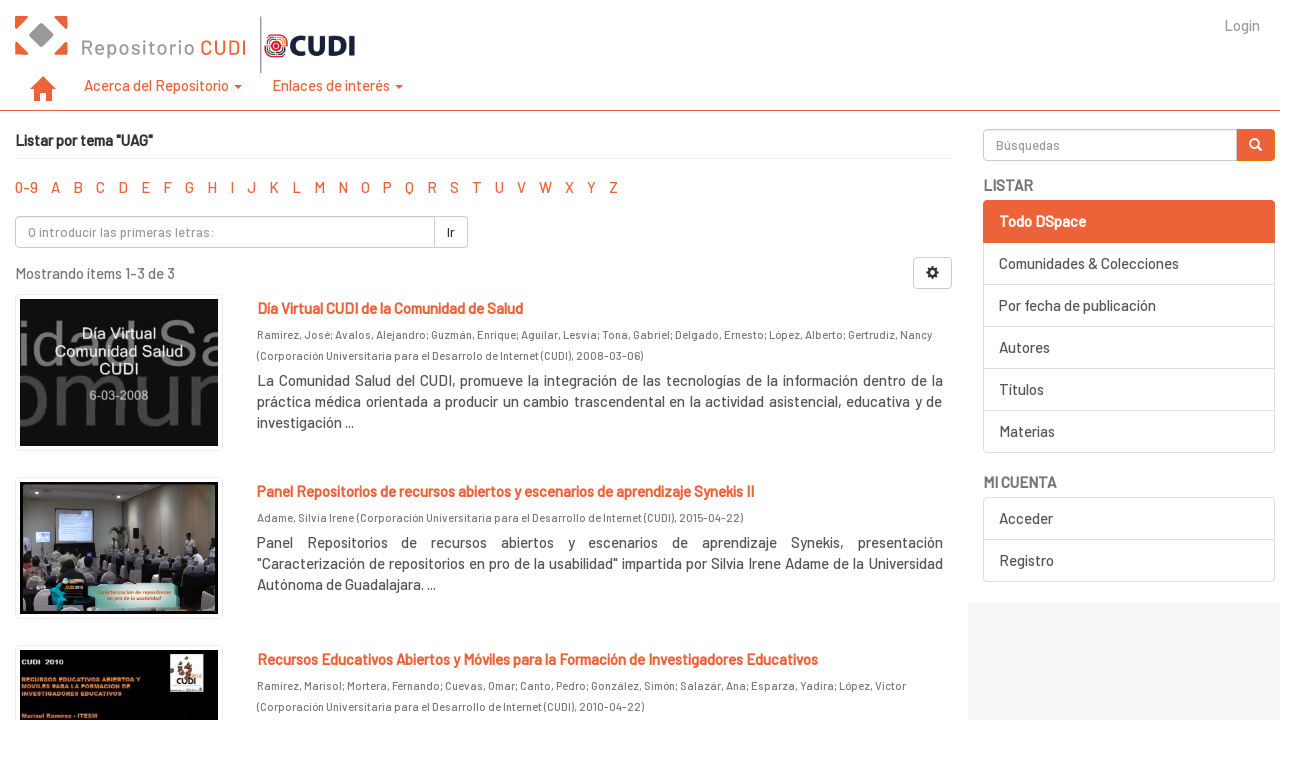

--- FILE ---
content_type: image/svg+xml
request_url: http://repositorio.cudi.edu.mx/themes/CudiM3//images/repositorio_cudi.svg
body_size: 11433
content:
<?xml version="1.0" encoding="utf-8"?>
<!-- Generator: Adobe Illustrator 27.1.1, SVG Export Plug-In . SVG Version: 6.00 Build 0)  -->
<svg version="1.1" id="Layer_1" xmlns="http://www.w3.org/2000/svg" xmlns:xlink="http://www.w3.org/1999/xlink" x="0px" y="0px"
	 viewBox="0 0 218 41" style="enable-background:new 0 0 218 41;" xml:space="preserve">
<style type="text/css">
	.st0{fill-rule:evenodd;clip-rule:evenodd;fill:#ED6339;}
	.st1{fill-rule:evenodd;clip-rule:evenodd;fill:#999999;}
	.st2{fill:#999999;}
	.st3{fill:#ED6339;}
</style>
<g>
	<g>
		<g>
			<path class="st0" d="M-0.03,1.1l0,10.01c0,0.94,1.43,1.56,2.19,0.79l9.68-10.02C12.51,1.21,12.24,0,11.3,0L0.92,0.03
				C0.34,0.03-0.03,0.51-0.03,1.1z"/>
			<path class="st0" d="M49.64,1.18l0,10.01c0,0.94-1.43,1.56-2.19,0.79L37.77,1.96c-0.67-0.67-0.4-1.87,0.54-1.87l10.37,0.03
				C49.27,0.12,49.64,0.6,49.64,1.18z"/>
			<path class="st0" d="M49.65,36.06l0-10.01c0-0.94-1.43-1.56-2.19-0.79l-9.68,10.02c-0.67,0.67-0.4,1.87,0.54,1.87l10.37-0.03
				C49.28,37.12,49.65,36.65,49.65,36.06z"/>
			<path class="st0" d="M0.15,35.97l0-10.01c0-0.94,1.43-1.56,2.19-0.79l9.68,10.02c0.67,0.67,0.4,1.87-0.54,1.87L1.11,37.03
				C0.52,37.03,0.15,36.55,0.15,35.97z"/>
		</g>
		<path class="st1" d="M13.96,16.86l9.52-9.45c0.78-0.78,2.05-0.78,2.84-0.01l9.45,9.3c0.8,0.78,0.81,2.07,0.02,2.86l-9.41,9.51
			c-0.78,0.79-2.05,0.8-2.85,0.02l-9.56-9.35C13.17,18.95,13.16,17.65,13.96,16.86z"/>
	</g>
	<g>
		<path class="st2" d="M71.27,36.93l-2.72-5.8c-0.01-0.04-0.04-0.06-0.08-0.06h-2.79c-0.05,0-0.08,0.03-0.08,0.08v5.72
			c0,0.13-0.06,0.19-0.19,0.19h-1.47c-0.13,0-0.19-0.06-0.19-0.19V23.68c0-0.13,0.06-0.19,0.19-0.19h5.22
			c0.78,0,1.46,0.16,2.05,0.49c0.59,0.32,1.04,0.78,1.37,1.36s0.49,1.25,0.49,2.02c0,0.91-0.24,1.67-0.71,2.3
			c-0.47,0.63-1.13,1.05-1.97,1.27c-0.05,0.03-0.06,0.06-0.04,0.1l2.81,5.82c0.01,0.03,0.02,0.06,0.02,0.1
			c0,0.09-0.05,0.14-0.16,0.14h-1.53C71.38,37.06,71.31,37.02,71.27,36.93z M65.61,25.17v4.34c0,0.05,0.03,0.08,0.08,0.08h3.24
			c0.69,0,1.23-0.2,1.65-0.61c0.41-0.41,0.62-0.95,0.62-1.62c0-0.69-0.21-1.23-0.62-1.65c-0.41-0.41-0.96-0.62-1.65-0.62h-3.24
			C65.64,25.1,65.61,25.12,65.61,25.17z"/>
		<path class="st2" d="M84.35,32.68c0,0.13-0.06,0.19-0.19,0.19h-6.19c-0.05,0-0.08,0.03-0.08,0.08c0,0.44,0.04,0.78,0.12,1.01
			c0.14,0.52,0.43,0.92,0.86,1.21c0.43,0.29,0.98,0.44,1.64,0.44c0.96,0,1.69-0.39,2.21-1.18c0.06-0.13,0.15-0.15,0.25-0.06
			l1.11,0.74c0.09,0.08,0.11,0.16,0.06,0.25c-0.36,0.58-0.88,1.04-1.54,1.38c-0.67,0.34-1.42,0.5-2.26,0.5
			c-0.94,0-1.74-0.21-2.39-0.62c-0.65-0.41-1.13-1-1.46-1.76c-0.31-0.76-0.47-1.69-0.47-2.77c0-0.94,0.07-1.66,0.21-2.15
			c0.23-0.89,0.7-1.6,1.4-2.11c0.7-0.52,1.54-0.78,2.54-0.78c1.31,0,2.28,0.33,2.93,0.98c0.65,0.65,1.04,1.61,1.18,2.88
			C84.34,31.43,84.36,32.02,84.35,32.68z M78.8,29.06c-0.36,0.28-0.61,0.65-0.74,1.12c-0.09,0.28-0.15,0.65-0.17,1.09
			c0,0.05,0.03,0.08,0.08,0.08h4.44c0.05,0,0.08-0.03,0.08-0.08c-0.03-0.43-0.06-0.74-0.12-0.95c-0.13-0.5-0.38-0.91-0.77-1.21
			c-0.38-0.3-0.86-0.46-1.43-0.46C79.62,28.65,79.16,28.78,78.8,29.06z"/>
		<path class="st2" d="M96.04,32.16c0,0.91-0.1,1.69-0.31,2.35c-0.27,0.87-0.72,1.54-1.34,2.01c-0.62,0.47-1.42,0.71-2.39,0.71
			c-0.44,0-0.86-0.09-1.25-0.26c-0.39-0.17-0.73-0.42-1.02-0.75c-0.03-0.03-0.05-0.03-0.07-0.02c-0.02,0.01-0.03,0.03-0.03,0.06
			v4.33c0,0.13-0.06,0.19-0.19,0.19h-1.47c-0.13,0-0.19-0.06-0.19-0.19V27.38c0-0.13,0.06-0.19,0.19-0.19h1.47
			c0.13,0,0.19,0.07,0.19,0.19v0.64c0,0.03,0.01,0.05,0.03,0.06c0.02,0.01,0.04,0.01,0.07-0.02c0.28-0.32,0.62-0.57,1.01-0.76
			c0.39-0.18,0.81-0.27,1.26-0.27c0.93,0,1.7,0.23,2.32,0.69c0.61,0.46,1.06,1.11,1.35,1.95C95.92,30.37,96.04,31.2,96.04,32.16z
			 M94.16,32.12c0-1-0.16-1.8-0.48-2.4c-0.38-0.71-0.99-1.07-1.84-1.07c-0.75,0-1.32,0.35-1.71,1.05c-0.31,0.56-0.47,1.37-0.47,2.44
			c0,1.09,0.17,1.91,0.5,2.48c0.37,0.66,0.92,0.99,1.65,0.99c0.78,0,1.35-0.31,1.73-0.93C93.95,34.06,94.16,33.2,94.16,32.12z"/>
		<path class="st2" d="M100.87,36.49c-0.71-0.49-1.21-1.16-1.49-2.03c-0.23-0.7-0.35-1.49-0.35-2.37c0-0.92,0.11-1.69,0.33-2.33
			c0.28-0.85,0.78-1.52,1.49-2.01c0.71-0.49,1.56-0.73,2.54-0.73c0.93,0,1.74,0.24,2.43,0.73c0.69,0.49,1.19,1.15,1.48,1.99
			c0.23,0.66,0.35,1.43,0.35,2.33c0,0.91-0.12,1.7-0.35,2.39c-0.28,0.87-0.78,1.54-1.47,2.03c-0.7,0.49-1.52,0.73-2.46,0.73
			C102.42,37.22,101.58,36.98,100.87,36.49z M104.73,35.17c0.39-0.29,0.67-0.7,0.83-1.23c0.14-0.49,0.21-1.1,0.21-1.82
			c0-0.72-0.06-1.33-0.19-1.8c-0.17-0.53-0.45-0.94-0.83-1.23c-0.39-0.29-0.86-0.44-1.42-0.44c-0.53,0-0.99,0.14-1.38,0.44
			c-0.39,0.29-0.67,0.7-0.83,1.23c-0.14,0.45-0.21,1.05-0.21,1.8c0,0.75,0.07,1.36,0.21,1.82c0.15,0.53,0.43,0.94,0.82,1.23
			c0.39,0.29,0.87,0.44,1.43,0.44C103.89,35.61,104.34,35.46,104.73,35.17z"/>
		<path class="st2" d="M112.5,36.83c-0.59-0.23-1.04-0.55-1.37-0.96c-0.32-0.41-0.48-0.86-0.48-1.35v-0.21
			c0-0.13,0.06-0.19,0.19-0.19h1.4c0.13,0,0.19,0.06,0.19,0.19v0.1c0,0.36,0.2,0.68,0.59,0.95c0.39,0.27,0.9,0.41,1.5,0.41
			c0.58,0,1.05-0.13,1.42-0.38c0.36-0.25,0.54-0.57,0.54-0.96c0-0.38-0.17-0.66-0.5-0.84c-0.34-0.19-0.88-0.38-1.63-0.59
			c-0.74-0.21-1.36-0.42-1.85-0.63c-0.5-0.21-0.92-0.52-1.26-0.91c-0.34-0.39-0.51-0.9-0.51-1.52c0-0.87,0.34-1.56,1.02-2.07
			c0.68-0.51,1.58-0.77,2.71-0.77c0.75,0,1.41,0.12,1.99,0.36c0.57,0.24,1.02,0.57,1.33,1s0.47,0.91,0.47,1.44v0.06
			c0,0.13-0.07,0.19-0.19,0.19h-1.36c-0.13,0-0.19-0.07-0.19-0.19v-0.06c0-0.37-0.18-0.69-0.55-0.94c-0.37-0.25-0.87-0.38-1.5-0.38
			c-0.57,0-1.03,0.11-1.39,0.33c-0.36,0.22-0.53,0.52-0.53,0.89s0.17,0.66,0.51,0.85c0.34,0.19,0.9,0.4,1.66,0.62
			c0.75,0.21,1.37,0.41,1.87,0.61c0.5,0.2,0.92,0.5,1.27,0.89c0.35,0.39,0.52,0.91,0.52,1.54c0,0.88-0.35,1.58-1.04,2.09
			c-0.69,0.52-1.61,0.78-2.76,0.78C113.77,37.18,113.09,37.06,112.5,36.83z"/>
		<path class="st2" d="M121.72,25.29c-0.23-0.23-0.35-0.53-0.35-0.89c0-0.36,0.12-0.66,0.35-0.89c0.23-0.23,0.53-0.35,0.89-0.35
			c0.36,0,0.66,0.12,0.89,0.35c0.23,0.23,0.35,0.53,0.35,0.89c0,0.36-0.12,0.66-0.35,0.89c-0.23,0.23-0.53,0.35-0.89,0.35
			C122.25,25.64,121.96,25.52,121.72,25.29z M121.65,36.85v-9.47c0-0.13,0.06-0.19,0.19-0.19h1.47c0.13,0,0.19,0.07,0.19,0.19v9.47
			c0,0.13-0.06,0.19-0.19,0.19h-1.47C121.71,37.04,121.65,36.98,121.65,36.85z"/>
		<path class="st2" d="M132.08,28.72h-2.1c-0.05,0-0.08,0.03-0.08,0.08v5.14c0,0.54,0.12,0.93,0.37,1.17
			c0.25,0.24,0.63,0.36,1.14,0.36h0.56c0.13,0,0.19,0.07,0.19,0.19v1.2c0,0.13-0.07,0.19-0.19,0.19c-0.41,0.03-0.71,0.04-0.89,0.04
			c-0.98,0-1.72-0.18-2.22-0.53c-0.5-0.36-0.75-1.01-0.75-1.97v-5.8c0-0.05-0.03-0.08-0.08-0.08h-1.18c-0.13,0-0.19-0.06-0.19-0.19
			v-1.14c0-0.13,0.06-0.19,0.19-0.19h1.18c0.05,0,0.08-0.03,0.08-0.08v-2.29c0-0.13,0.06-0.19,0.19-0.19h1.4
			c0.13,0,0.19,0.06,0.19,0.19v2.29c0,0.05,0.03,0.08,0.08,0.08h2.1c0.13,0,0.19,0.07,0.19,0.19v1.14
			C132.28,28.66,132.21,28.72,132.08,28.72z"/>
		<path class="st2" d="M136.83,36.49c-0.71-0.49-1.21-1.16-1.49-2.03c-0.23-0.7-0.35-1.49-0.35-2.37c0-0.92,0.11-1.69,0.33-2.33
			c0.28-0.85,0.78-1.52,1.49-2.01c0.71-0.49,1.56-0.73,2.54-0.73c0.93,0,1.74,0.24,2.43,0.73c0.69,0.49,1.19,1.15,1.48,1.99
			c0.23,0.66,0.35,1.43,0.35,2.33c0,0.91-0.12,1.7-0.35,2.39c-0.28,0.87-0.78,1.54-1.47,2.03c-0.7,0.49-1.52,0.73-2.46,0.73
			C138.38,37.22,137.54,36.98,136.83,36.49z M140.69,35.17c0.39-0.29,0.67-0.7,0.83-1.23c0.14-0.49,0.21-1.1,0.21-1.82
			c0-0.72-0.06-1.33-0.19-1.8c-0.17-0.53-0.45-0.94-0.83-1.23c-0.39-0.29-0.86-0.44-1.42-0.44c-0.53,0-0.99,0.14-1.38,0.44
			c-0.39,0.29-0.67,0.7-0.83,1.23c-0.14,0.45-0.21,1.05-0.21,1.8c0,0.75,0.07,1.36,0.21,1.82c0.16,0.53,0.43,0.94,0.83,1.23
			c0.39,0.29,0.87,0.44,1.43,0.44C139.85,35.61,140.31,35.46,140.69,35.17z"/>
		<path class="st2" d="M152.49,27.35c0.09,0.04,0.12,0.12,0.1,0.23l-0.31,1.46c-0.01,0.12-0.09,0.16-0.23,0.12
			c-0.22-0.09-0.48-0.14-0.78-0.14l-0.27,0.02c-0.61,0.03-1.11,0.24-1.5,0.63c-0.4,0.4-0.59,0.91-0.59,1.54v5.66
			c0,0.13-0.06,0.19-0.19,0.19h-1.47c-0.13,0-0.19-0.06-0.19-0.19v-9.49c0-0.13,0.06-0.19,0.19-0.19h1.47
			c0.13,0,0.19,0.07,0.19,0.19v1.03c0,0.04,0.01,0.06,0.03,0.07c0.02,0.01,0.03,0,0.05-0.03c0.58-0.9,1.38-1.36,2.39-1.36
			C151.78,27.09,152.15,27.18,152.49,27.35z"/>
		<path class="st2" d="M155.43,25.29c-0.23-0.23-0.35-0.53-0.35-0.89c0-0.36,0.12-0.66,0.35-0.89c0.23-0.23,0.53-0.35,0.89-0.35
			c0.36,0,0.66,0.12,0.89,0.35c0.23,0.23,0.35,0.53,0.35,0.89c0,0.36-0.12,0.66-0.35,0.89c-0.23,0.23-0.53,0.35-0.89,0.35
			C155.96,25.64,155.67,25.52,155.43,25.29z M155.36,36.85v-9.47c0-0.13,0.06-0.19,0.19-0.19h1.47c0.13,0,0.19,0.07,0.19,0.19v9.47
			c0,0.13-0.06,0.19-0.19,0.19h-1.47C155.42,37.04,155.36,36.98,155.36,36.85z"/>
		<path class="st2" d="M162.65,36.49c-0.71-0.49-1.21-1.16-1.49-2.03c-0.23-0.7-0.35-1.49-0.35-2.37c0-0.92,0.11-1.69,0.33-2.33
			c0.28-0.85,0.78-1.52,1.49-2.01c0.71-0.49,1.56-0.73,2.54-0.73c0.93,0,1.74,0.24,2.43,0.73c0.69,0.49,1.19,1.15,1.48,1.99
			c0.23,0.66,0.35,1.43,0.35,2.33c0,0.91-0.12,1.7-0.35,2.39c-0.28,0.87-0.78,1.54-1.47,2.03c-0.7,0.49-1.52,0.73-2.46,0.73
			C164.19,37.22,163.36,36.98,162.65,36.49z M166.51,35.17c0.39-0.29,0.67-0.7,0.83-1.23c0.14-0.49,0.21-1.1,0.21-1.82
			c0-0.72-0.06-1.33-0.19-1.8c-0.17-0.53-0.45-0.94-0.83-1.23c-0.39-0.29-0.86-0.44-1.42-0.44c-0.53,0-0.99,0.14-1.38,0.44
			c-0.39,0.29-0.67,0.7-0.83,1.23c-0.14,0.45-0.21,1.05-0.21,1.8c0,0.75,0.07,1.36,0.21,1.82c0.16,0.53,0.43,0.94,0.83,1.23
			c0.39,0.29,0.87,0.44,1.43,0.44C165.67,35.61,166.12,35.46,166.51,35.17z"/>
	</g>
	<g>
		<path class="st3" d="M178.96,36.78c-0.72-0.37-1.27-0.89-1.67-1.57c-0.39-0.68-0.59-1.46-0.59-2.34v-5.02
			c0-0.88,0.2-1.65,0.59-2.32c0.39-0.67,0.95-1.18,1.67-1.55c0.72-0.37,1.54-0.55,2.47-0.55c0.93,0,1.75,0.18,2.46,0.53
			c0.71,0.36,1.26,0.86,1.66,1.5s0.59,1.4,0.59,2.25v0.02c0,0.07-0.02,0.12-0.06,0.16c-0.04,0.04-0.08,0.06-0.14,0.06l-1.47,0.08
			c-0.13,0-0.19-0.06-0.19-0.17v-0.06c0-0.83-0.26-1.49-0.78-2c-0.52-0.5-1.21-0.76-2.07-0.76c-0.87,0-1.56,0.25-2.09,0.76
			c-0.52,0.5-0.79,1.17-0.79,2v5.16c0,0.83,0.26,1.49,0.79,2c0.52,0.5,1.22,0.76,2.09,0.76c0.87,0,1.56-0.25,2.07-0.76
			c0.52-0.5,0.78-1.17,0.78-2v-0.04c0-0.12,0.06-0.17,0.19-0.17l1.47,0.08c0.13,0,0.19,0.07,0.19,0.19c0,0.85-0.2,1.61-0.59,2.26
			c-0.39,0.65-0.95,1.16-1.66,1.52c-0.71,0.36-1.53,0.54-2.46,0.54C180.5,37.33,179.68,37.15,178.96,36.78z"/>
		<path class="st3" d="M191.96,36.76c-0.72-0.37-1.28-0.89-1.68-1.57c-0.4-0.68-0.6-1.46-0.6-2.34v-9.08c0-0.13,0.06-0.19,0.19-0.19
			h1.47c0.13,0,0.19,0.07,0.19,0.19v9.12c0,0.84,0.27,1.52,0.81,2.04c0.54,0.52,1.24,0.78,2.1,0.78c0.87,0,1.56-0.26,2.09-0.78
			c0.53-0.52,0.8-1.2,0.8-2.04v-9.12c0-0.13,0.06-0.19,0.19-0.19h1.47c0.13,0,0.19,0.07,0.19,0.19v9.08c0,0.88-0.2,1.66-0.59,2.34
			c-0.39,0.68-0.95,1.2-1.67,1.57c-0.72,0.37-1.55,0.55-2.49,0.55C193.51,37.31,192.67,37.13,191.96,36.76z"/>
		<path class="st3" d="M203.22,36.96V23.77c0-0.13,0.06-0.19,0.19-0.19h4.69c1.34,0,2.42,0.35,3.22,1.06c0.8,0.71,1.2,1.65,1.2,2.82
			v5.82c0,1.18-0.4,2.12-1.2,2.82c-0.8,0.7-1.88,1.06-3.22,1.06h-4.69C203.28,37.16,203.22,37.09,203.22,36.96z M205.16,35.55h3.03
			c0.75,0,1.35-0.23,1.8-0.69c0.45-0.46,0.67-1.08,0.69-1.85v-5.28c0-0.78-0.22-1.39-0.67-1.85c-0.45-0.46-1.05-0.69-1.81-0.69
			h-3.03c-0.05,0-0.08,0.03-0.08,0.08v10.2C205.08,35.52,205.1,35.55,205.16,35.55z"/>
		<path class="st3" d="M216.17,36.96V23.77c0-0.13,0.06-0.19,0.19-0.19h1.47c0.13,0,0.19,0.07,0.19,0.19v13.19
			c0,0.13-0.06,0.19-0.19,0.19h-1.47C216.24,37.16,216.17,37.09,216.17,36.96z"/>
	</g>
</g>
</svg>
